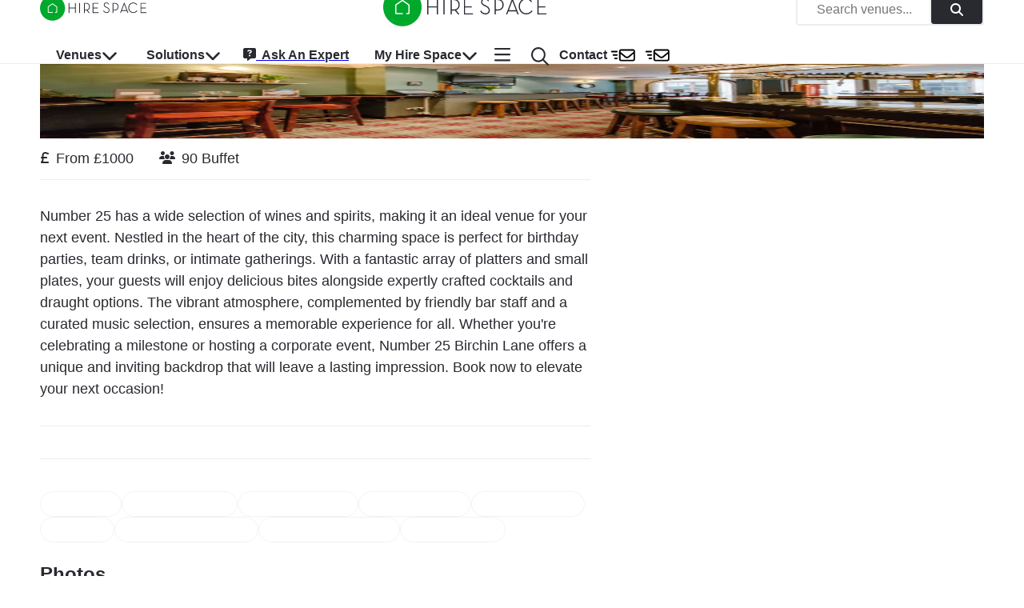

--- FILE ---
content_type: application/javascript; charset=utf-8
request_url: https://hirespace.com/_next/static/chunks/webpack-03406efc32cbd694.js
body_size: 4296
content:
!function(){"use strict";var e,t,c,a,n,f,d,r,s,u,i,o,b={},l={};function h(e){var t=l[e];if(void 0!==t)return t.exports;var c=l[e]={id:e,loaded:!1,exports:{}},a=!0;try{b[e].call(c.exports,c,c.exports,h),a=!1}finally{a&&delete l[e]}return c.loaded=!0,c.exports}h.m=b,h.amdO={},e=[],h.O=function(t,c,a,n){if(c){n=n||0;for(var f=e.length;f>0&&e[f-1][2]>n;f--)e[f]=e[f-1];e[f]=[c,a,n];return}for(var d=1/0,f=0;f<e.length;f++){for(var c=e[f][0],a=e[f][1],n=e[f][2],r=!0,s=0;s<c.length;s++)d>=n&&Object.keys(h.O).every(function(e){return h.O[e](c[s])})?c.splice(s--,1):(r=!1,n<d&&(d=n));if(r){e.splice(f--,1);var u=a();void 0!==u&&(t=u)}}return t},h.n=function(e){var t=e&&e.__esModule?function(){return e.default}:function(){return e};return h.d(t,{a:t}),t},c=Object.getPrototypeOf?function(e){return Object.getPrototypeOf(e)}:function(e){return e.__proto__},h.t=function(e,a){if(1&a&&(e=this(e)),8&a||"object"==typeof e&&e&&(4&a&&e.__esModule||16&a&&"function"==typeof e.then))return e;var n=Object.create(null);h.r(n);var f={};t=t||[null,c({}),c([]),c(c)];for(var d=2&a&&e;"object"==typeof d&&!~t.indexOf(d);d=c(d))Object.getOwnPropertyNames(d).forEach(function(t){f[t]=function(){return e[t]}});return f.default=function(){return e},h.d(n,f),n},h.d=function(e,t){for(var c in t)h.o(t,c)&&!h.o(e,c)&&Object.defineProperty(e,c,{enumerable:!0,get:t[c]})},h.f={},h.e=function(e){return Promise.all(Object.keys(h.f).reduce(function(t,c){return h.f[c](e,t),t},[]))},h.u=function(e){return 7949===e?"static/chunks/7949-79d4b20ebad942e1.js":4236===e?"static/chunks/4236-27b2f1e2da1057c9.js":1451===e?"static/chunks/1451-2eee91b5bdd13f5f.js":4448===e?"static/chunks/4448-7f8302b76234d887.js":2750===e?"static/chunks/2750-21a317d4e3d9895c.js":8509===e?"static/chunks/8509-b5b25cf5a3d9cf04.js":1650===e?"static/chunks/1650-0f423ff15f40c45a.js":7742===e?"static/chunks/7742-c0d39b1bd9e126e3.js":6882===e?"static/chunks/6882-69e467e68db43bb8.js":7726===e?"static/chunks/7726-2a905a94091d302c.js":3830===e?"static/chunks/3830-2f69bcf52bc4708f.js":8323===e?"static/chunks/8323-8a29afa8834358bd.js":8764===e?"static/chunks/8764-6a5fe4a2ee02861a.js":7066===e?"static/chunks/7066-afc2e75c2abcaea8.js":6669===e?"static/chunks/6669-9cfa8fa48844bdfb.js":6413===e?"static/chunks/6413-3ffbc16dcf9a5b4b.js":9801===e?"static/chunks/9801-9609e3a2547de217.js":1758===e?"static/chunks/1758-79309c18d1268a0b.js":3741===e?"static/chunks/3741-ded2d28d2abb3e12.js":8654===e?"static/chunks/8654-328ee2018b4a299c.js":5199===e?"static/chunks/5199-7fe2c16053611d3d.js":7232===e?"static/chunks/7232-b62df82868ae3ea3.js":3606===e?"static/chunks/3606-656ba62e08a785fa.js":8388===e?"static/chunks/8388-82cc886a7a968619.js":1255===e?"static/chunks/7d0bf13e-3631fe14d9e22a86.js":4958===e?"static/chunks/4958-d5ac427379b39967.js":6276===e?"static/chunks/6276-61313714eb939b0a.js":505===e?"static/chunks/505-2ae043f7a446d552.js":9539===e?"static/chunks/9539-ef0cbe31409997a7.js":3858===e?"static/chunks/3858-cb67051d2602a4cc.js":4546===e?"static/chunks/4546-15b68466397a7d84.js":7206===e?"static/chunks/7206-e7f9a0abdff3cf80.js":6200===e?"static/chunks/6200-1f1405a886c2aabd.js":"static/chunks/"+(({296:"ea88be26",2634:"2c796e83",3740:"ae00ddcc"})[e]||e)+"."+({33:"40860a908bd33e73",206:"2167686aec274e78",296:"4b91eb0e52904985",323:"9cea949dc0ee8fca",373:"e7d2ad4c5a509ad0",467:"f1c1b1843ba5f4a3",584:"f330004be495ca19",604:"a155630c7e52e75f",823:"df4c0b50d4b5eb98",1292:"51f86c98f4e7c061",1476:"a48d023223c94715",1550:"48cdf0dba2650532",1589:"028eb4fe1db8e4ec",1645:"82a6d61397c20043",1713:"6a1fb2eeeaefaa1e",1938:"89ee0733905e16f9",1940:"68c282a632ab1057",2212:"19e262c28b1e5759",2312:"fe7bdc2fd23f92ec",2326:"58a92eb1cf09abe3",2376:"e8d69b49e4e07372",2380:"8e7fe8a651b6a3a0",2515:"763bcdd8c90c5282",2634:"5514c5604c067d58",2703:"a8845f65d19a11ad",2738:"394edaf33865f3d2",2749:"b62258d61a44d10f",2843:"c2c68d3557fed2ef",2890:"288ac751d61ca2ef",2992:"6568b99012980de7",3053:"fc358cd240aa01ce",3162:"0063c558d734c59c",3174:"23cfdfac19b47860",3518:"7ac93025cec049fd",3539:"56245835a4ab944a",3705:"120bae60d6b943fe",3740:"1f6d902560f395b7",3945:"351f9df6a0dcc629",3956:"7c7749ff18598d69",4002:"51f0898bf310cd98",4070:"d82524d68688d75a",4130:"ec2674d57e31be62",4145:"46efb9a0e4e524df",4169:"27a8503b54af5d3c",4208:"ddfe07474c1b98e8",4468:"83d324b320bf0857",4628:"1ed14e49ccc6a7f7",4710:"fd73f6dee9684fa4",4754:"887c78b6f3775002",4766:"3bb40000b3c46c82",5073:"342f841a09b68a32",5139:"eedb56a3f373bbc4",5148:"8c1ee49e31a39384",5240:"3cc874c886583f20",5285:"00497156810019d6",5500:"4557874ef9e45c2a",5663:"3aedf8f12e931c75",5762:"4a6f0654a58a2efd",5901:"a0d55379b10e0d33",6109:"693aa340750c1697",6378:"a61e4ba82ef8e8a1",6401:"e865051a65fc1e6d",6526:"db521a6b5ea8f3de",6612:"b1b19dd73d9a388f",6685:"9ccf47581c98b5f6",6739:"9eca01b9ba842968",6771:"628a64cae6458aed",6781:"d2b9282f9014e8c4",7024:"47dc65524062905f",7155:"2b514602a3edb4b5",7287:"8c3ed89c6e4cee0f",7481:"665320e583170e79",7595:"7fa914d9867c0001",7633:"f09d197ef21a0486",7819:"71888eab4af8828d",7829:"87f2ca56cec35d71",7837:"38bd42a72fab493f",7952:"a9cedb0c0dfb39db",8283:"7ef7b8208d4fa707",8446:"b1894c9aa5871e43",8447:"b55cc1c4a3e355ad",8597:"5dec0242d78346d7",8653:"f19f940656eb6bb0",9132:"c6bf49494cfa1847",9260:"e40fab356491dbea",9374:"dfbb65a20ca8561b",9479:"9e8b08014b766158",9536:"193eedcc54005729",9665:"89dca94c653ae637",9802:"a00c60ed20798c90",9812:"3b65b5883f12f6d7"})[e]+".js"},h.miniCssF=function(e){return"static/css/"+({33:"48af48f333a5d209",7633:"ae4ed9c503fd1e33",7829:"740f2970a5ed765d"})[e]+".css"},h.g=function(){if("object"==typeof globalThis)return globalThis;try{return this||Function("return this")()}catch(e){if("object"==typeof window)return window}}(),h.o=function(e,t){return Object.prototype.hasOwnProperty.call(e,t)},a={},n="_N_E:",h.l=function(e,t,c,f){if(a[e]){a[e].push(t);return}if(void 0!==c)for(var d,r,s=document.getElementsByTagName("script"),u=0;u<s.length;u++){var i=s[u];if(i.getAttribute("src")==e||i.getAttribute("data-webpack")==n+c){d=i;break}}d||(r=!0,(d=document.createElement("script")).charset="utf-8",d.timeout=120,h.nc&&d.setAttribute("nonce",h.nc),d.setAttribute("data-webpack",n+c),d.src=h.tu(e)),a[e]=[t];var o=function(t,c){d.onerror=d.onload=null,clearTimeout(b);var n=a[e];if(delete a[e],d.parentNode&&d.parentNode.removeChild(d),n&&n.forEach(function(e){return e(c)}),t)return t(c)},b=setTimeout(o.bind(null,void 0,{type:"timeout",target:d}),12e4);d.onerror=o.bind(null,d.onerror),d.onload=o.bind(null,d.onload),r&&document.head.appendChild(d)},h.r=function(e){"undefined"!=typeof Symbol&&Symbol.toStringTag&&Object.defineProperty(e,Symbol.toStringTag,{value:"Module"}),Object.defineProperty(e,"__esModule",{value:!0})},h.nmd=function(e){return e.paths=[],e.children||(e.children=[]),e},h.tt=function(){return void 0===f&&(f={createScriptURL:function(e){return e}},"undefined"!=typeof trustedTypes&&trustedTypes.createPolicy&&(f=trustedTypes.createPolicy("nextjs#bundler",f))),f},h.tu=function(e){return h.tt().createScriptURL(e)},h.p="/_next/",d=function(e,t,c,a){var n=document.createElement("link");return n.rel="stylesheet",n.type="text/css",n.onerror=n.onload=function(f){if(n.onerror=n.onload=null,"load"===f.type)c();else{var d=f&&("load"===f.type?"missing":f.type),r=f&&f.target&&f.target.href||t,s=Error("Loading CSS chunk "+e+" failed.\n("+r+")");s.code="CSS_CHUNK_LOAD_FAILED",s.type=d,s.request=r,n.parentNode.removeChild(n),a(s)}},n.href=t,document.head.appendChild(n),n},r=function(e,t){for(var c=document.getElementsByTagName("link"),a=0;a<c.length;a++){var n=c[a],f=n.getAttribute("data-href")||n.getAttribute("href");if("stylesheet"===n.rel&&(f===e||f===t))return n}for(var d=document.getElementsByTagName("style"),a=0;a<d.length;a++){var n=d[a],f=n.getAttribute("data-href");if(f===e||f===t)return n}},s={2272:0},h.f.miniCss=function(e,t){s[e]?t.push(s[e]):0!==s[e]&&({33:1,7633:1,7829:1})[e]&&t.push(s[e]=new Promise(function(t,c){var a=h.miniCssF(e),n=h.p+a;if(r(a,n))return t();d(e,n,t,c)}).then(function(){s[e]=0},function(t){throw delete s[e],t}))},u={2272:0},h.f.j=function(e,t){var c=h.o(u,e)?u[e]:void 0;if(0!==c){if(c)t.push(c[2]);else if(/^((|76)33|2272|7829)$/.test(e))u[e]=0;else{var a=new Promise(function(t,a){c=u[e]=[t,a]});t.push(c[2]=a);var n=h.p+h.u(e),f=Error();h.l(n,function(t){if(h.o(u,e)&&(0!==(c=u[e])&&(u[e]=void 0),c)){var a=t&&("load"===t.type?"missing":t.type),n=t&&t.target&&t.target.src;f.message="Loading chunk "+e+" failed.\n("+a+": "+n+")",f.name="ChunkLoadError",f.type=a,f.request=n,c[1](f)}},"chunk-"+e,e)}}},h.O.j=function(e){return 0===u[e]},i=function(e,t){var c,a,n=t[0],f=t[1],d=t[2],r=0;if(n.some(function(e){return 0!==u[e]})){for(c in f)h.o(f,c)&&(h.m[c]=f[c]);if(d)var s=d(h)}for(e&&e(t);r<n.length;r++)a=n[r],h.o(u,a)&&u[a]&&u[a][0](),u[a]=0;return h.O(s)},(o=self.webpackChunk_N_E=self.webpackChunk_N_E||[]).forEach(i.bind(null,0)),o.push=i.bind(null,o.push.bind(o))}();
;(function(){if(typeof document==="undefined"||!/(?:^|;\s)__vercel_toolbar=1(?:;|$)/.test(document.cookie))return;var s=document.createElement('script');s.src='https://vercel.live/_next-live/feedback/feedback.js';s.setAttribute("data-explicit-opt-in","true");s.setAttribute("data-cookie-opt-in","true");s.setAttribute("data-deployment-id","dpl_DpPRqFVCWz5BMsiuntSYP3zrEq9E");((document.head||document.documentElement).appendChild(s))})();

--- FILE ---
content_type: application/javascript; charset=utf-8
request_url: https://hirespace.com/_next/static/chunks/7206-e7f9a0abdff3cf80.js
body_size: 3585
content:
"use strict";(self.webpackChunk_N_E=self.webpackChunk_N_E||[]).push([[7206],{15646:function(e,t,n){n.d(t,{Z:function(){return f}});var l=n(85893),s=n(67294),c=n(93967),a=n.n(c),r=n(3142),i=n(95774),o=n(48654),u=n(38763),d=n(94256),h=n(75034),m=n(69297),g=n(59051),x=e=>{let{size:t=30,color:n="white",marginRight:s=0}=e,c={xmlns:"http://www.w3.org/2000/svg",viewBox:"0 0 640 512",width:t,height:t,style:{marginRight:(0,h.Z)().spacing(s)}};return(0,l.jsx)("svg",{...c,children:(0,l.jsx)("path",{fill:n,d:"M0 128C0 92.7 28.7 64 64 64l384 0c35.3 0 64 28.7 64 64l0 64.7c-5.3-.5-10.6-.7-16-.7c-23.6 0-46.2 4.7-66.7 13.1L480 167.9l0-39.9c0-17.7-14.3-32-32-32L64 96c-17.7 0-32 14.3-32 32l0 39.9L227.6 311.3c16.9 12.4 39.9 12.4 56.8 0l76.5-56.1c-15.6 18.7-27.4 40.7-34.2 64.8l-23.3 17.1c-28.2 20.6-66.5 20.6-94.6 0L32 207.6 32 384c0 17.7 14.3 32 32 32l262.6 0c3.2 11.2 7.4 21.9 12.6 32L64 448c-35.3 0-64-28.7-64-64L0 128zM352 368c0-79.5 64.5-144 144-144s144 64.5 144 144s-64.5 144-144 144s-144-64.5-144-144zm32 0c0 61.9 50.1 112 112 112s112-50.1 112-112s-50.1-112-112-112s-112 50.1-112 112zm32 0c0-8.8 7.2-16 16-16l48 0 0-48c0-8.8 7.2-16 16-16s16 7.2 16 16l0 48 48 0c8.8 0 16 7.2 16 16s-7.2 16-16 16l-48 0 0 48c0 8.8-7.2 16-16 16s-16-7.2-16-16l0-48-48 0c-8.8 0-16-7.2-16-16z"})})},p=e=>{let{size:t=30,color:n="white",marginRight:s=0}=e,c=(0,h.Z)(),a={xmlns:"http://www.w3.org/2000/svg",viewBox:"0 0 640 512",width:t,height:t,style:{marginRight:c.spacing(s)}};return(0,l.jsxs)("svg",{...a,children:[(0,l.jsx)("path",{fill:n,d:"M0 128C0 92.7 28.7 64 64 64l384 0c35.3 0 64 28.7 64 64l0 64.7c-5.3-.5-10.6-.7-16-.7 c-82.9 0-152.3 57.3-171 134.4l-3 2.4c-38.4 31.5-93.7 31.5-132 0L48 212.2 48 384c0 8.8 7.2 16 16 16l258.9 0 c3.1 17 8.7 33.1 16.3 48L64 448c-35.3 0-64-28.7-64-64L0 128zm48 0l0 22.1L220.5 291.7c20.7 17 50.4 17 71.1 0L464 150.1 l0-22.1c0-8.8-7.2-16-16-16L64 112c-8.8 0-16 7.2-16"}),(0,l.jsx)("path",{fill:c.palette.primary.main,d:"M352 368c0-79.5 64.5-144 144-144s144 64.5 144 144s-64.5 144-144 144s-144-64.5-144-144z"}),(0,l.jsx)("path",{fill:n,d:"M428.7 356.7c-6.2 6.2-6.2 16.4 0 22.6l40 40c6.2 6.2 16.4 6.2 22.6 0l72-72 c6.2-6.2 6.2-16.4 0-22.6s-16.4-6.2-22.6 0L480 385.4l-28.7-28.7c-6.2-6.2-16.4-6.2-22.6 0z"})]})},f=(0,s.memo)(e=>{let{asButton:t,buttonProps:n,buttonVariant:c="large",children:f,className:v,color:b,component:w,onClick:k,sx:j,venue:Z}=e,{has:C,toggle:y}=(0,g.c)(),I=(0,h.Z)(),L=null!=b?b:I.palette.text.primary,R=C({usageId:Z.usageId}),A=(0,s.useCallback)(async e=>{y(Z),null==k||k(e),(0,m.Z)(R?"ENQUIRY_STAR_REMOVED":"ENQUIRY_STAR_ADDED","space-page")},[y,Z,k,R]),N=(0,l.jsx)(o.Z,{checked:R,icon:(0,l.jsx)("span",{className:"fa-stack fa-sm",children:(0,l.jsx)(p,{color:"#000",marginRight:1})}),checkedIcon:(0,l.jsx)("span",{className:"fa-stack fa-sm",children:(0,l.jsx)(x,{color:"#000",marginRight:1})}),onChange:A,sx:{padding:0}}),{sx:T,...z}=null!=n?n:{sx:{}},E={minWidth:0,...j,...T,color:L};return t?"small"===c?(0,l.jsx)(r.Z,{my:2,mx:8,children:(0,l.jsxs)(i.Z,{color:"dark",size:"small",sx:E,...z,className:a()(v,{checked:R}),onClick:A,children:[R?(0,l.jsx)(p,{color:"#000",marginRight:1}):(0,l.jsx)(x,{color:"#000",marginRight:1}),"function"==typeof f?f(R):f]})}):(0,l.jsxs)(i.Z,{color:"dark",sx:E,...z,className:a()(v,{checked:R}),onClick:A,children:[R?(0,l.jsx)(p,{}):(0,l.jsx)(x,{}),"function"==typeof f?f(R):f]}):f?(0,l.jsx)(d.Z,{className:a()(v,{checked:R}),sx:j,children:(0,l.jsx)(u.Z,{control:N,label:"function"==typeof f?f(R):f,sx:{color:L,margin:0}})}):(0,l.jsx)(r.Z,{className:a()(v,{checked:R}),component:null!=w?w:"div",sx:j,children:N})})},57337:function(e,t,n){var l=n(85893),s=n(53437),c=n(13381);t.Z=()=>(0,l.jsxs)(s.ZP,{spacing:2,container:!0,children:[Array.from({length:6}).map((e,t)=>(0,l.jsx)(s.ZP,{item:!0,xs:4,children:(0,l.jsx)(c.Z,{variant:"rounded",animation:"wave",width:"100%",height:"270px"})},t)),(0,l.jsx)(s.ZP,{item:!0,xs:12,mt:2,children:(0,l.jsx)(c.Z,{variant:"rounded",animation:"wave",width:"100%",height:"56px"})})]})},59773:function(e,t,n){var l=n(85893),s=n(41751),c=n(67294),a=n(95774),r=n(67814),i=n(81882),o=n(10268),u=n(84177),d=n(39981),h=n(24526);t.Z=e=>{let{anchor:t,onButtonClick:n,onOpenGallery:m,images:g=[]}=e,x=(0,o.Z)(),[p,f]=(0,c.useState)(-1),v=g.slice(0,3),b=(0,c.useRef)(-1),w=(0,c.useRef)(null),k=(0,c.useRef)();(0,c.useEffect)(()=>{if(!t)return;if(w.current=document.querySelector(t),!w.current)return()=>void 0;let e=(x?u.GG:u.ei)+10;b.current=w.current.offsetTop-e;let n=new IntersectionObserver(e=>{e[0].isIntersecting&&-1!==p&&(0,c.startTransition)(()=>{f(-1)})},{threshold:.1,rootMargin:"50px"});return n.observe(w.current),()=>{w.current&&n.unobserve(w.current),k.current&&clearTimeout(k.current)}},[t,x,p]);let j=(0,c.useCallback)(e=>{-1!==e&&((0,c.startTransition)(()=>{f(e)}),requestAnimationFrame(()=>{window.scrollTo({top:e,behavior:"smooth"})}))},[]),Z=(0,c.useCallback)(()=>{if(m){m();return}if(!t)return;let e=b.current;-1!==e&&j(e)},[t,j,m]),C=(0,c.useCallback)(()=>{x||Z()},[Z,x]),y=(0,c.useCallback)(e=>{"Enter"===e.key&&Z()},[Z]);return((0,c.useEffect)(()=>{if(-1===p)return()=>void 0;let e=!1,n=()=>{t&&-1!==p&&!e&&(requestAnimationFrame(()=>{if(!w.current)return;let t=(x?u.GG:u.ei)+10,n=w.current.offsetTop-t;p<=window.scrollY?(0,c.startTransition)(()=>{f(-1)}):p!==n&&j(n),e=!1}),e=!0)};return window.addEventListener("scroll",n,{passive:!0}),()=>window.removeEventListener("scroll",n)},[t,x,p,j]),0===v.length)?null:(0,l.jsxs)("div",{role:"button",tabIndex:0,className:"flex flex-row gap-2 max-h-[".concat(350,"px] h-[40vh] relative"),onClick:C,onKeyUp:y,style:{touchAction:"manipulation"},children:[v.map((e,t)=>{let n=0===t,{alt:c,src:a,blurHash:r}=e,i=r?(0,d.c)(r):void 0;return(0,l.jsx)("div",{className:["relative grow overflow-hidden sm:basis-1/2 sm:block",t===v.length-1&&"sm:rounded-r-lg",0===t&&"sm:rounded-l-lg",t>0&&"xs:hidden",v.length>=3&&t>0&&"sm:basis-3/12",!x&&"cursor-pointer"].filter(Boolean).join(" "),style:{...e.blurHash?{backgroundImage:"url(".concat(i,")"),backgroundSize:"cover",backgroundPosition:"center"}:{},touchAction:"manipulation"},children:(n||x&&t>0)&&(0,l.jsx)(s.Z,{alt:null!=c?c:"Gallery image ".concat(t+1),src:a,sizes:"\n                  (min-width: ".concat(h.default.breakpoints.values.md,"px) calc((100vw/").concat(n?2:4,") - 50px),\n                  100vw\n                "),className:"object-cover",blurHash:r,loading:"eager",fill:!0})},a)}),x&&(t||n)&&(0,l.jsxs)(a.Z,{className:"absolute bottom-2 right-2",size:"small",type:"button","aria-label":"See all images",color:"light",startIcon:(0,l.jsx)(r.FontAwesomeIcon,{icon:i.sz}),onClick:null!=n?n:Z,style:{touchAction:"manipulation"},children:["See all ",g.length," images"]})]})}},85617:function(e,t,n){var l=n(85893),s=n(3142),c=n(14787),a=n(75034),r=n(67814),i=n(56599);t.Z=e=>{let{items:t,fontWeight:n,showUsageTiles:o,...u}=e,d=(0,a.Z)();return(0,l.jsx)(i.Z,{display:"flex",overflow:"auto",whiteSpace:"nowrap",...u,sx:{backgroundColor:d.palette.background.default,...u.sx},children:t.map((e,t)=>(0,l.jsxs)(c.Z,{component:"li",pl:{xs:2,sm:0===t?0:2},pr:2,py:1.5,children:[(0,l.jsx)(r.FontAwesomeIcon,{color:d.palette.text.primary,icon:e.icon,size:"sm"}),(0,l.jsx)(s.Z,{component:"span",pl:1,children:e.title})]},e.title))})}},99457:function(e,t,n){var l=n(85893),s=n(60987),c=n(85617),a=n(79971),r=n(69091),i=n(64635);t.Z=e=>{let{space:t}=(0,s.Z)(),{bestPrice:n,maximumCapacity:o,capacityType:u,venue:{locality:d,nearestTube:h}}=t,m=[];n&&m.push({icon:a.x_,title:"From \xa3".concat(n)}),o&&m.push({icon:r.FV,title:"".concat(o.toLocaleString()," ").concat(u)});let g=null!=h?h:d;return g&&m.push({icon:i.LR,title:g}),(0,l.jsx)(c.Z,{items:m,...e})}},59051:function(e,t,n){n.d(t,{c:function(){return c}});var l=n(67294),s=n(68789);function c(){let[,e]=(0,l.useReducer)(e=>e+1,0);return(0,l.useEffect)(()=>{let t=s.d.on("favourites:batch",t=>{t.listChanged&&e()}),n=s.d.on("favourites:list:changed",()=>{e()});return()=>{t(),n()}},[]),{has:(0,l.useCallback)(e=>s.d.has(e.usageId),[]),get:(0,l.useCallback)(e=>s.d.get(e.usageId),[]),add:(0,l.useCallback)(e=>s.d.add(e),[]),remove:(0,l.useCallback)(e=>s.d.remove(e.usageId),[]),toggle:(0,l.useCallback)(e=>s.d.toggle(e),[]),all:(0,l.useCallback)(()=>s.d.all(),[]),set:(0,l.useCallback)(e=>s.d.set(e),[]),count:(0,l.useCallback)(()=>s.d.count(),[])}}},60987:function(e,t,n){n.d(t,{Z:function(){return c}});var l=n(67294),s=n(85581);function c(){return(0,l.useContext)(s.Z)}},1164:function(e,t,n){var l=n(30553),s=n(57153),c=n(15903),a=n(65103);t.Z=function(){let e=arguments.length>0&&void 0!==arguments[0]?arguments[0]:[];return e.map((e,t)=>{let n=(0,a.Z)(e.usageId,e.name),r=(0,s.Z)(n);return{src:n,overrideSrc:"".concat(c.Jx).concat((0,l.Z)(r)),alt:e.alternativeText||e.name||"Image ".concat(t+1),blurHash:e.blurHash}})}},22162:function(e,t,n){var l=n(73065),s=n(65103);let{PATHS:{STATIC_PATHS:{FALLBACK_IMAGE:c}}}=l;t.Z=e=>{let[t]=e;return{imageUrl:t?(0,s.Z)(t.usageId,t.name):c,blurHash:(null==t?void 0:t.blurHash)||""}}}}]);